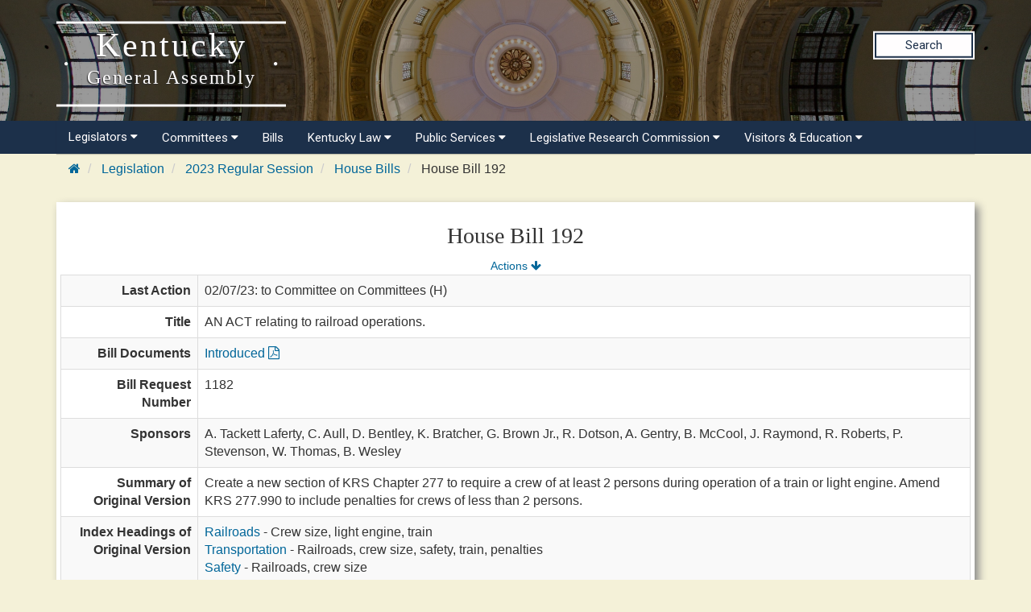

--- FILE ---
content_type: text/html
request_url: https://apps.legislature.ky.gov/record/23RS/hb192.html
body_size: 21233
content:
<!DOCTYPE html>
<html lang="en-us">

<head>
    <title>
        23RS HB 192
    </title>
    <meta http-equiv="content-type" content="text/html; charset=UTF-8">
    <meta name="viewport" content="width=device-width, initial-scale=1.0">
    <meta http-equiv="X-UA-Compatible" content="IE=edge" />
    <meta name="author" content="Kentucky Legislative Research Commission" />
    <meta name="keywords" content="HB 192,HB192,House Bill 192,BR 1182,BR1182,Bill Request 1182,KYGA23,23RS,KY Legislature,KY LRC" />

    <link rel="stylesheet" href="/sharedresources/font-awesome/4.7.0/css/font-awesome.min.css" type="text/css">
    <link rel="stylesheet" href="/sharedresources/css/headerBrandStyle.css" type="text/css">
    <link rel="stylesheet" href="/sharedresources/css/HeaderNavStyle.css" type="text/css">
    <link rel="stylesheet" href="/sharedresources/css/footerStyle.css" type="text/css">
    <link rel="stylesheet" href="/sharedresources/smartmenus-1.1.0/css/sm-core-css.css" type="text/css">
    <link rel="stylesheet" href="/sharedresources/smartmenus-1.1.0/css/sm-simple/sm-simple.css" type="text/css">

    <link rel="stylesheet" href="/sharedresources/bootstrap/css/bootstrap.css" />
    <link rel="stylesheet" href="/record/resources/css/WebRecordStyle.css" />
    
    <link rel="apple-touch-icon" sizes="180x180" href="/sharedresources/images/apple-touch-icon.png">
    <link rel="icon" type="image/png" sizes="32x32" href="/sharedresources/images/favicon-32x32.png">
    <link rel="icon" type="image/png" sizes="16x16" href="/sharedresources/images/favicon-16x16.png">
    <link rel="mask-icon" href="/sharedresources/images/safari-pinned-tab.svg" color="#5bbad5">


</head>

<body>
    <!-- Global site tag (gtag.js) - Google Analytics -->
<script async src="https://www.googletagmanager.com/gtag/js?id=UA-10594997-62"></script>
<script>
  window.dataLayer = window.dataLayer || [];
  function gtag(){dataLayer.push(arguments);}
  gtag('js', new Date());
 
  gtag('config', 'UA-10594997-62');
</script>

<!-- Google GA4 tag (gtag.js) -->
<script async src="https://www.googletagmanager.com/gtag/js?id=G-95CQX7G1DN"></script>
<script>
    window.dataLayer = window.dataLayer || [];
    function gtag() {
        dataLayer.push(arguments);
    }
    gtag('js', new Date());
    gtag('config', 'G-95CQX7G1DN');
</script>

<header class="headerRow">
  <div class="container">
    <div class="branding">
      <a href="https://legislature.ky.gov">
        <h1 class="header-title-description">
          Kentucky
          <br>
          <small>General Assembly</small>
        </h1>
      </a>
    </div>

    <div class="search">
      <div class="search_button">
        <a href="https://apps.legislature.ky.gov/lrcsearch">Search</a>
      </div>
    </div>

  </div>
</header>

<nav>
  <div class="container">
          <input id="main-menu-state" type="checkbox" />
          <label class="main-menu-btn" for="main-menu-state">
            <span class="main-menu-btn-icon"></span> 
          </label>
    <ul id="main-menu" class="sm sm-lrc">
        <li><a>Legislators <i class="fa fa-caret-down" aria-hidden="true"></i></a>
          <ul>
            <li><a href="https://legislature.ky.gov/Legislators/Pages/default.aspx">Legislators</a></li>
            <li><a href="https://legislature.ky.gov/Legislators/senate">Senate Members</a></li>
            <li><a href="https://legislature.ky.gov/Legislators/house-of-representatives">House Members</a></li>
            <li><a href="https://apps.legislature.ky.gov/findyourlegislator/findyourlegislator.html">Who's My Legislator</a></li>
            <li><a href="https://apps.legislature.ky.gov/Legislators/contact_legislator.html">Contact a Member</a></li>
          </ul>
        </li>
      <li><a>Committees <i class="fa fa-caret-down sub-arrow-align" aria-hidden="true"></i></a>
        <ul>
          <li><a href="https://legislature.ky.gov/Committees/Pages/default.aspx">Committees</a></li>
          <li><a href="https://legislature.ky.gov/Committees/house-standing-committee">House Standing Committees</a></li>
          <li><a href="https://legislature.ky.gov/Committees/senate-standing-committee">Senate Standing Committees</a></li>
          <li><a href="https://legislature.ky.gov/Committees/interim-joint-committee">Interim Joint Committees</a></li>
          <li><a href="https://legislature.ky.gov/Committees/special-committee">Special Committees</a></li>
          <li><a href="https://legislature.ky.gov/Committees/statutory-committee">Statutory Committees</a></li>
          <li><a href="https://legislature.ky.gov/Committees/Caucuses">Caucuses</a></li>
          <li><a href="https://legislature.ky.gov/Committees/Pages/PriorCommittees.aspx">Prior Committee Information</a></li>
        </ul>
      </li>
      <li><a href="https://legislature.ky.gov/Legislation/Pages/default.aspx">Bills</a></li>
      <li><a>Kentucky Law <i class="fa fa-caret-down" aria-hidden="true"></i></a>
        <ul>
          <li><a href="https://legislature.ky.gov/Law/Pages/default.aspx">Kentucky Law</a></li>
          <li><a>Kentucky Administrative Regulations <i class="fa fa-caret-right" aria-hidden="true"></i></a>
            <ul>
              <li><a href="https://legislature.ky.gov/Law/kar/Pages/default.aspx">Kentucky Administrative Regulations</a></li>
              <li><a href="https://apps.legislature.ky.gov/law/kar/titles.htm">KAR List by Title</a></li>
              <li><a href="https://legislature.ky.gov/Law/kar/Pages/Registers.aspx">Registers</a></li>
              <li><a href="https://legislature.ky.gov/Law/kar/Pages/KarFaqs.aspx">KAR FAQs</a></li>
              <li><a href="https://legislature.ky.gov/Law/kar/Pages/Certification.aspx">Last Effective Dates, Expirations, and Certifications</a></li>
	      <li><a href="https://legislature.ky.gov/Law/kar/Pages/EmergencyRegs.aspx">Current Emergency Regulations by Number</a></li>
            </ul>
          </li>
          <li><a>Kentucky Revised Statutes <i class="fa fa-caret-right" aria-hidden="true"></i></a>
            <ul>
              <li><a href="https://legislature.ky.gov/Law/Statutes/Pages/default.aspx">Kentucky Revised Statutes</a></li>
              <li><a href="https://legislature.ky.gov/Law/Statutes/Pages/StatRevInfo.aspx">Statute Revision Information</a></li>
              <li><a href="https://apps.legislature.ky.gov/law/statutes/">KRS Title Page</a></li>
              <li><a href="https://legislature.ky.gov/Law/Statutes/Pages/KRSEDS.aspx">Certified Versions</a></li>
              <li><a href="https://legislature.ky.gov/Law/Statutes/Pages/KRSHistory.aspx">History & Functions</a></li>
              <li><a href="https://legislature.ky.gov/Law/Statutes/Pages/KrsEffDates.aspx">Normal Effective Dates</a></li>
              <li><a href="https://legislature.ky.gov/Law/Statutes/Pages/KrsExtraOrdList.aspx">Extraordinary Session since 1940</a></li>
            </ul>
          </li>
          <li><a href="https://legislature.ky.gov/Law/Pages/KyActs.aspx">Acts of the Kentucky General Assembly</a></li>
          <li><a href="https://apps.legislature.ky.gov/law/constitution">Kentucky Constitution</a></li>
        </ul>
      </li>
      <li><a>Public Services <i class="fa fa-caret-down" aria-hidden="true"></i></a>
        <ul>
          <li><a href="https://legislature.ky.gov/Public%20Services/Pages/default.aspx">Public Services</a></li>
          <li><a class="has-submenu">Geographic Information Systems <i class="fa fa-caret-right" aria-hidden="true"></i></a>
            <ul>
              <li><a href="https://legislature.ky.gov/Public%20Services/GIS/Pages/default.aspx">Geographic Information Systems (GIS)</a></li>
              <li><a href="https://legislature.ky.gov/Public%20Services/GIS/Maps/Pages/default.aspx">Maps</a></li>
              <li><a href="https://legislature.ky.gov/Public%20Services/GIS/Pages/Redistricting-Information.aspx">Redistricting Information</a></li>
              <li><a href="https://legislature.ky.gov/Public%20Services/GIS/Pages/GIS-Data.aspx">GIS Data</a></li>
              <li><a href="https://legislature.ky.gov/Public%20Services/GIS/Pages/Map-Requests.aspx">Map Requests</a></li>
            </ul>
          </li>
          <li><a>Public Information Office <i class="fa fa-caret-right" aria-hidden="true"></i></a>
            <ul>
              <li><a href="https://legislature.ky.gov/Public%20Services/PIO/Pages/default.aspx">Public Information Office</a></li>
              <li><a href="https://legislature.ky.gov/Public%20Services/PIO/Pages/Radio.aspx">Radio News Releases</a></li>
              <li><a href="https://apps.legislature.ky.gov/publicservices/pio/release.html">News Releases</a></li>
              <li><a href="https://apps.legislature.ky.gov/publicservices/pio/photo.html">News Photos</a></li>
              <li><a href="https://legislature.ky.gov/Public%20Services/PIO/Pages/Videos.aspx">Video Productions</a></li>
              <li><a href="https://legislature.ky.gov/Public%20Services/PIO/Pages/CapMedia.aspx">Capitol Campus Identification Badges</a></li>
              <li><a href="https://legislature.ky.gov/Public%20Services/PIO/Pages/default.aspx">School Group Tours</a></li>
	      <li><a href="https://legislature.ky.gov/Public%20Services/PIO/Pages/Live-Streams.aspx">Live Streams</a></li>
            </ul>
          </li>
          <li><a href="https://legislature.ky.gov/Public%20Services/Pages/Public-Bill-Room.aspx">Public Bill Room</a></li>
          <li><a href="https://legislature.ky.gov/Public%20Services/Pages/Legislative-Reference-Library.aspx">Peggy King Legislative Reference Library</a></li>
        </ul>
      </li>

      <li><a>Legislative Research Commission <i class="fa fa-caret-down" aria-hidden="true"></i></a>
        <ul>
          <li><a href="https://legislature.ky.gov/LRC/Pages/default.aspx">Legislative Research Commission</a></li>
          <li><a href="https://legislature.ky.gov/LRC/Documents/LRC%20Organizational%20Chart.pdf">LRC Organizational Chart</a></li>
          <li><a href="https://legislature.ky.gov/LRC/Pages/Glossary-of-Legislative-Terms.aspx">Glossary of Legislative Terms</a></li>
          <li><a class="has-submenu">LRC Publications <i class="fa fa-caret-right" aria-hidden="true"></i></a>
            <ul>
                <li><a href="https://legislature.ky.gov/LRC/Publications/Pages/default.aspx">LRC Publications</a></li>
                <li><a href="https://apps.legislature.ky.gov/lrc/publications/research_reports.html">LRC Research Reports</a></li>
                <li><a href="https://legislature.ky.gov/LRC/Publications/Pages/Informational-Bulletins.aspx">LRC Informational Bulletins</a></li>
                <li><a href="https://legislature.ky.gov/LRC/Publications/Pages/Research-Memoranda.aspx">LRC Research Memoranda</a></li>
				<li><a href="https://apps.legislature.ky.gov/lrc/publications/Interactive_Home.html">LRC Interactive Features</a></li>
            </ul>
          </li>
          <li><a class="has-submenu">Office of Education Accountability <i class="fa fa-caret-right" aria-hidden="true"></i></a>
            <ul>
                <li><a href="https://legislature.ky.gov/LRC/OEA/Pages/default.aspx">Office of Education Accountability</a></li>
                <li><a href="https://legislature.ky.gov/LRC/OEA/Pages/OEA-Hotline.aspx">OEA Hotline</a></li>
                <li><a href="https://legislature.ky.gov/LRC/OEA/Pages/OEA-Publications.aspx">OEA Publications</a></li>
                <li><a href="https://legislature.ky.gov/LRC/OEA/Pages/OEA-Staff.aspx">OEA Staff</a></li>
            </ul>
          </li>
		  <li><a href="https://legislature.ky.gov/LRC/EconomistOffice/Pages/default.aspx">Office of Economic Analysis</a></li>
		  <li><a href="https://legislature.ky.gov/LRC/HealthData/Pages/default.aspx">Office of Health Data Analytics</a></li>	 
          <li><a href="https://apps.legislature.ky.gov/AgencyReports/">Agency Reports</a></li>
          <li><a href="https://legislature.ky.gov/LRC/Pages/Career-Opportunities.aspx">Career Opportunities</a></li>
        </ul>
      </li>
      
      
      <li><a>Visitors & Education <i class="fa fa-caret-down" aria-hidden="true"></i></a>
        <ul>
          <li><a href="https://legislature.ky.gov/Visitors/Pages/default.aspx">Visitors & Education</a></li>
          <li><a href="https://legislature.ky.gov/Visitors/Pages/Educational-Resources.aspx">Educational Resources for Teachers</a></li>
          <li><a href="https://legislature.ky.gov/Visitors/Pages/Directions.aspx">Directions and Local Maps</a></li>
          <li><a href="https://legislature.ky.gov/Visitors/Pages/Postsecondary-Internship.aspx">Postsecondary Internship Opportunities</a></li>
          <li><a href="https://legislature.ky.gov/Visitors/Pages/RoomReservations.aspx">Annex Committee Room Reservations</a></li>
          <li><a href="https://legislature.ky.gov/Public Services/PIO/Pages/CapMedia.aspx">Capitol Campus Identification Badges</a></li>
          <li><a href="https://legislature.ky.gov/Visitors/Pages/Presentations.aspx">Presenting to the Legislative Committees</a></li>
        </ul>
      </li>
      
    </ul>
  </div>


</nav>

    <div class="container">
        

<div class="outerContainer breadcrumbRow hidden-print">
    <ul class="breadcrumb">
        <li>
            <a href="https://legislature.ky.gov"><i class="fa fa-home fa-cooldfd"></i></a>
        </li>
        <li>
            <a href="https://legislature.ky.gov/Legislation/Pages/default.aspx">Legislation</a>
        </li>
        <li>
            <a href="record.html">2023 Regular Session</a>
        </li>
        <li>
            <a href="house_bills.html">House Bills</a>
        </li>
        <li>
            House Bill 192
        </li>
    </ul>
</div>

<div class="bill-table drop-shadow">
    <div class="center-align-text">
        <h3>House Bill 192</h3>
        <div>
            <span><small><a href="#actions">Actions <i class="fa fa-arrow-down" aria-hidden="true"></i></a></small></span>
        </div>
    </div>
    <table class="table table-striped table-bordered">
        <col style="width: 15%"/>
        <col style="width: 85%"/>
        <tbody>
            <tr>
                <th>Last Action</th>
                <td>02/07/23: to Committee on Committees (H)</td>
            </tr>
            <tr>
                <th>Title</th>
                <td>AN ACT relating to railroad operations.</td>
            </tr>
            <tr>
                <th>Bill Documents</th>
                <td>
                                        <a href="https://apps.legislature.ky.gov/recorddocuments/bill/23RS/hb192/orig_bill.pdf">Introduced <i class="fa fa-file-pdf-o" aria-hidden="true"></i></a>
                </td>
            </tr>
                                    <tr>
                <th>Bill Request Number</th>
                <td>1182</td>
            </tr>
            <tr>
                <th>Sponsors</th>
                <td>
                                <span>A. Tackett Laferty, </span>
                                <span>C. Aull, </span>
                                <span>D. Bentley, </span>
                                <span>K. Bratcher, </span>
                                <span>G. Brown Jr., </span>
                                <span>R. Dotson, </span>
                                <span>A. Gentry, </span>
                                <span>B. McCool, </span>
                                <span>J. Raymond, </span>
                                <span>R. Roberts, </span>
                                <span>P. Stevenson, </span>
                                <span>W. Thomas, </span>
                                <span>B. Wesley</span>
                </td>
            </tr>
            <tr>
                <th>Summary of Original Version</th>
                <td>	Create a new section of KRS Chapter 277 to require a crew of at least 2 persons during operation of a train or light engine. Amend KRS 277.990 to include penalties for crews of less than 2 persons.</td>
            </tr>
            <tr>
                <th>Index Headings of Original Version</th>
                <td>
                            <a href="7240.html">Railroads</a><span> - Crew size, light engine, train</span> <br />
                            <a href="8440.html">Transportation</a><span> - Railroads, crew size, safety, train, penalties</span> <br />
                            <a href="7480.html">Safety</a><span> - Railroads, crew size</span>
                </td>
            </tr>
                                </tbody>
    </table>
</div>

<br/>

<a id="actions"></a>
<div class="bill-table table-background drop-shadow">
    <div class="center-align-text">
        <h4>Actions</h4>
        <div>
            <span><small><a href="#">Top <i class="fa fa-arrow-up" aria-hidden="true"></i></a></small></span>
        </div>
    </div>
    <table class="table table-striped table-bordered">
        <col style="width:15%" />
        <col style="width:85%" />
        <tbody>

            <tr>
                <th>02/07/23</th>
                <td>
                    <ul class="hanging-indent-list">
                                <li>introduced in House </li>
                                <li>to Committee on Committees (H)</li>
                    </ul>
                </td>

            </tr>
        </tbody>
    </table>
</div>

<br/>



        <br />
        <p>
            <small>Last updated: 11/9/2023 3:03 PM <span>(</span>EST<span>)</span> </small>
            
        </p>
    </div>
    <footer>
    <div class="container">
        <div class="row">
            <div class="col-sm-3">
                <div class="icon">
                    <img src="/sharedresources/images/LRC_Seal.png" alt="Seal of the Legislative Research Commission">
                </div>
            </div>
            <div class="col-sm-3">
                <h3>About</h3>
                <ul>
                    <li><a href="https://legislature.ky.gov/Pages/contactus.aspx">Contact Us</a></li>
                    <li><a href="https://legislature.ky.gov/Legislative%20Research%20Commission/Pages/Career-Opportunities.aspx">Career
                            Opportunities</a></li>
                    <li><a href="https://legislature.ky.gov/Pages/sitemap.aspx">Site Map</a></li>
                </ul>
            </div>
            <div class="col-sm-3">
                <h3>Calendars</h3>
                <ul>
                    <li><a href="https://apps.legislature.ky.gov/legislativecalendar">Legislative Calendar</a></li>
                    <li><a href="https://legislature.ky.gov/Documents/RS_Calendar.pdf">Regular Session
                            Calendar</a></li>
                    <li><a href="https://legislature.ky.gov/Documents/Current%20Interim%20Calendar.pdf">Interim Calendar</a></li>
                    <li><a href="https://legislature.ky.gov/Documents/Current_Standing_Schedule.pdf">Standing
                            Committee Schedule</a></li>
                </ul>
            </div>
            <div class="col-sm-3">
                <h3>Miscellaneous</h3>
                <ul>
                    <li><a href="https://www.ket.org/">Kentucky Educational Television </a></li>
                    <li><a href="https://klec.ky.gov/Pages/default.aspx">Legislative Ethics Commission</a></li>
                    <li><a href="https://legislature.ky.gov/Legislative%20Research%20Commission/OEA/Pages/default.aspx">Office
                            of Educational Accountability</a></li>
                </ul>
            </div>
        </div>
    </div>
    <div class="container bottom">
        <div class="col-sm-6 col-xs-12">
            <p>
                Copyright
                <script type="text/javascript"> document.write(new Date().getFullYear()); </script> Kentucky
                Legislative Research Commission
                <br>
                All rights Reserved
            </p>
        </div>
        <div class="col-sm-6 col-xs-12">
            <ul class="unstyled-list policies">
                <li><a href="https://legislature.ky.gov/policies-security/Pages/default.aspx">Policies</a></li>
                <li><a href="https://legislature.ky.gov/policies-security/Pages/Security.aspx">Security</a></li>
                <li><a href="https://legislature.ky.gov/policies-security/Pages/Disclaimers.aspx">Disclaimer</a></li>
                <li><a href="https://legislature.ky.gov/policies-security/Pages/Accessibility.aspx">Accessibility</a></li>
            </ul>
        </div>
    </div>
</footer>
<script src='https://cdnjs.cloudflare.com/ajax/libs/jquery/3.3.1/jquery.min.js'></script>
<script src="/sharedresources/js/index.js"></script>
<script src="/sharedresources/smartmenus-1.1.0/jquery.smartmenus.js"></script>
</body>
</html>
